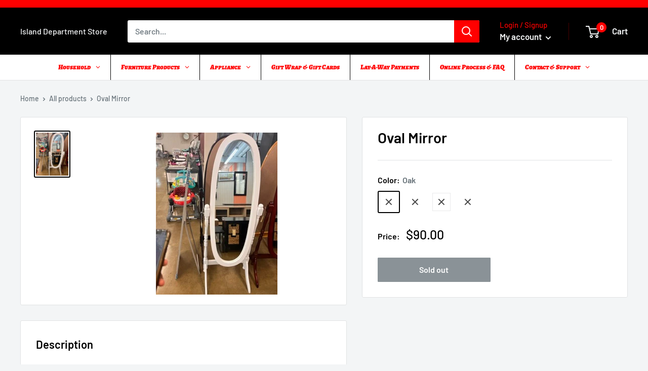

--- FILE ---
content_type: text/javascript
request_url: https://islanddepartment.store/cdn/shop/t/2/assets/custom.js?v=102476495355921946141642730729
body_size: -691
content:
//# sourceMappingURL=/cdn/shop/t/2/assets/custom.js.map?v=102476495355921946141642730729
